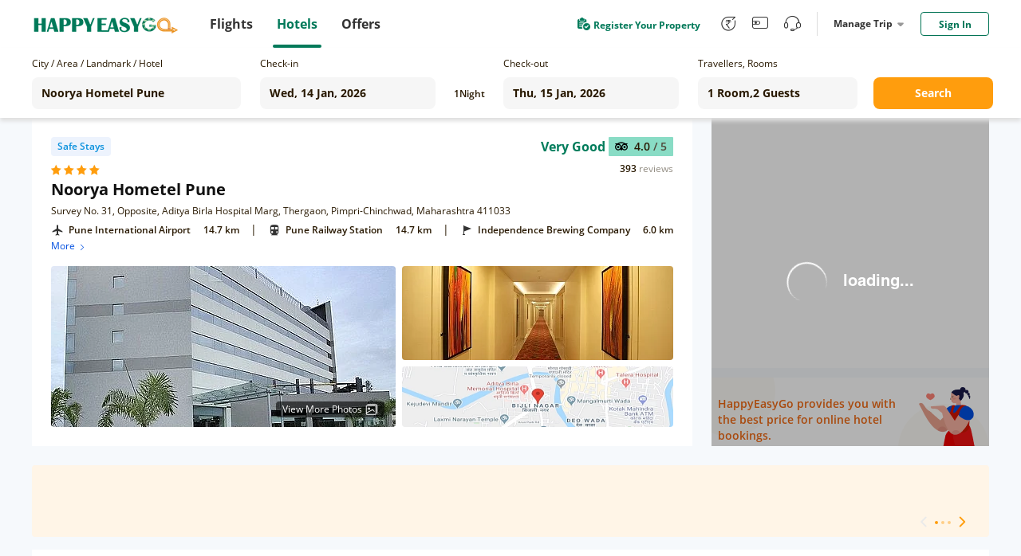

--- FILE ---
content_type: text/plain;charset=utf-8
request_url: https://hotel.happyeasygo.com/api/web/room_type/5e02d0fe159c942764440af1/getGoogleImage?lu=https%3A%2F%2Fmaps.googleapis.com%2Fmaps%2Fapi%2Fstaticmap%3Fzoom%3D15%26size%3D600x240%26maptype%3Droadmap%26markers%3Danchor%3Acentercenter%257C18.625074%2C73.775999%26key%3DAIzaSyCsisZ7jQBG2M4JURe2-2wQvpUOY6od7JE&ls=w_340,h_96,limit_0/quality,q_80/sharpen,100
body_size: 39
content:
https://hotelstatic.happyeasygo.com/hotelMap/5e02d0fe159c942764440af1/google/image/059355870d6704f62f52d020a2434cf4.jpg

--- FILE ---
content_type: text/javascript; charset=utf-8
request_url: https://app.link/_r?sdk=web2.86.5&branch_key=key_live_njNf9pTQ8Cb84QbSjaZ6GmkgzFo9TXhJ&callback=branch_callback__0
body_size: 73
content:
/**/ typeof branch_callback__0 === 'function' && branch_callback__0("1539987272264208846");